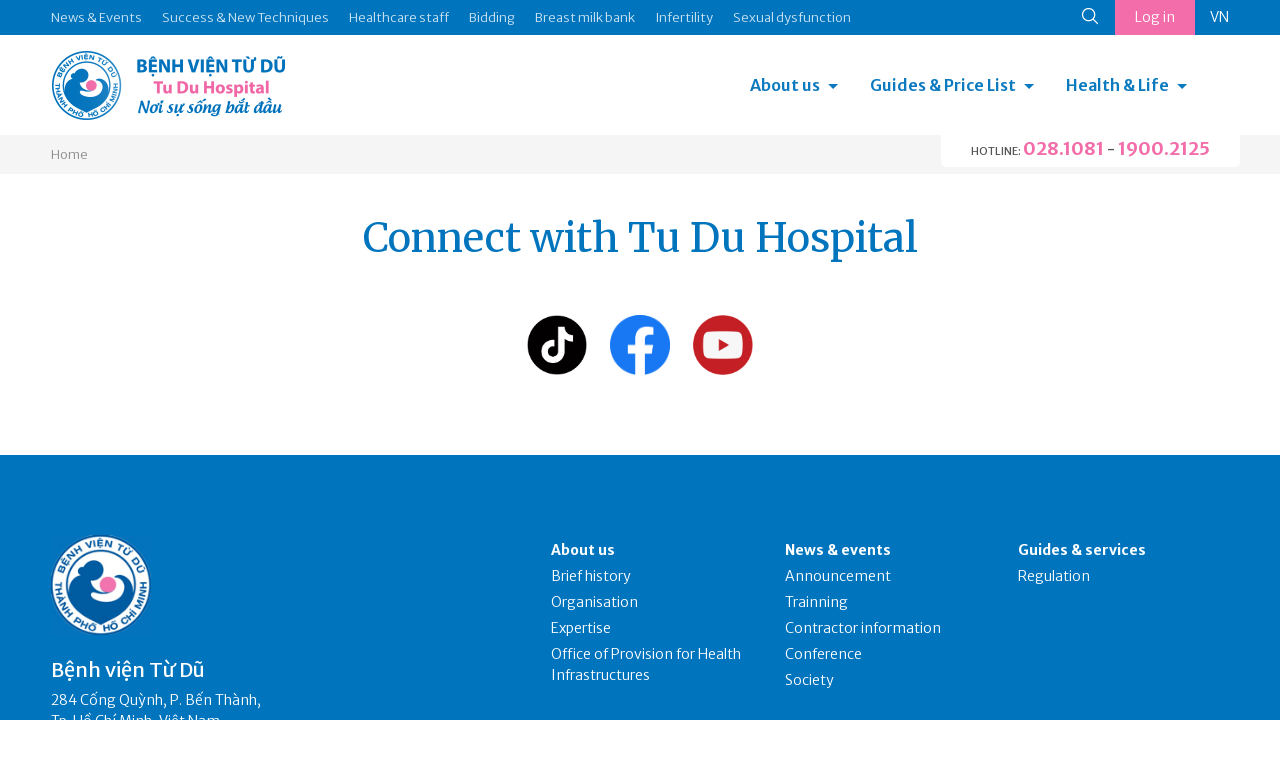

--- FILE ---
content_type: text/html; charset=utf-8
request_url: https://www.tudu.com.vn/en/guides-services/guides/
body_size: 4131
content:
<!DOCTYPE html><html><head><!-- Powered by Hai Nhan CRM 3.5   http://www.hainhan.com --> 
 <title></title><meta name="description" content=""><meta name="keywords" content=""><meta property="og:type" content="website" /><meta property="og:title"  content=""/><meta property="og:url"  content="http://tudu.com.vn/vn/index.html"/><meta property="og:image"  content="http://tudu.com.vn/images/logo-share.png"/><meta property="og:image:width" content=""/><meta property="og:image:height" content=""/><meta property="og:description" content=""/><meta name="viewport" content="width=device-width, initial-scale=1"><meta http-equiv="Content-Type" content="text/html; charset=UTF-8"><meta http-equiv="X-UA-Compatible" content="IE=edge"><meta name="viewport" content="width=device-width, initial-scale=1.0, minimum-scale=1.0, maximum-scale=1.0, user-scalable=no"><meta name="apple-mobile-web-app-capable" content="yes"><link rel="stylesheet" href="https://cdnjs.cloudflare.com/ajax/libs/normalize/5.0.0/normalize.min.css"><link href="https://cdn.jsdelivr.net/npm/bootstrap@5.0.2/dist/css/bootstrap.min.css" rel="stylesheet" integrity="sha384-EVSTQN3/azprG1Anm3QDgpJLIm9Nao0Yz1ztcQTwFspd3yD65VohhpuuCOmLASjC" crossorigin="anonymous"><link rel="stylesheet" href="/lib/css/swiper/dist/css/swiper.css"><link href="/lib/css/style.css" rel="stylesheet" type="text/css"><link href="/lib/css/comment.css" rel="stylesheet" type="text/css"><script type="text/javascript" src="/lib/js/jquery-1.12.3.min.js" ></script><script type="text/javascript" src="/lib/js/jquery-2.2.3.min.js"></script><script src="https://cdn.jsdelivr.net/npm/bootstrap@5.0.2/dist/js/bootstrap.bundle.min.js" integrity="sha384-MrcW6ZMFYlzcLA8Nl+NtUVF0sA7MsXsP1UyJoMp4YLEuNSfAP+JcXn/tWtIaxVXM" crossorigin="anonymous"></script><script type="module" src="https://unpkg.com/ionicons@7.1.0/dist/ionicons/ionicons.esm.js"></script><script nomodule src="https://unpkg.com/ionicons@7.1.0/dist/ionicons/ionicons.js"></script><link rel="stylesheet" href="/lib/js/layerslider/layerslider.css" type="text/css"><script src="/lib/js/layerslider/greensock.js" type="text/javascript"></script><script src="/lib/js/layerslider/layerslider.transitions.js" type="text/javascript"></script><script src="/lib/js/layerslider/layerslider.kreaturamedia.jquery.js" type="text/javascript"></script><script src="/lib/css/swiper/dist/js/swiper.min.js"></script><script language=JavaScript1.2 src="/lib/js/default.js" type=text/javascript></script><script language=JavaScript1.2 src="/lib/js/comment.js" type=text/javascript></script><script language="javascript" src="/lib/js/xmlhttp.js" type=text/javascript></script><link href="/lib/js/photoswipe/photoswipe.css?v=4.1.1-1.0.4" rel="stylesheet"><link href="/lib/js/photoswipe/default-skin/default-skin.css?v=4.1.1-1.0.4" rel="stylesheet"><script src="/lib/js/photoswipe/photoswipe.min.js?v=4.1.1-1.0.4"></script><script src="/lib/js/photoswipe/photoswipe-ui-default.min.js?v=4.1.1-1.0.4"></script><meta name="_mg-domain-verification" content="b564fdda838d43c4848c3e5af9e3ca89" /><meta name="a.validate.02" content="D57hZ40kJdNQ69Ex5ArsvTY6Yqrjx8EIwy2J" /></head><body><header><div class="menu-top"><div class="container"><ul class="nav-menu-top"><li><a href="https://tuduexpress.com.vn" target="_blank" title="News & Events" alt="News & Events">News & Events</a></li><li><a href="https://tuduexpress.com.vn/en/news-events/announcement/success-and-new-technology/" title="Success & New Techniques" alt="Success & New Techniques">Success & New Techniques</a></li><li><a href="https://tuduexpress.com.vn/en/article42000/" title="Healthcare staff" alt="Healthcare staff">Healthcare staff</a></li><li><a href="https://tuduexpress.com.vn/en/news-events/contractor-information/" title="Bidding" alt="Bidding">Bidding</a></li><li><a href="https://nganhangsuame.tudu.com.vn" target="_blank" title="Breast milk bank" alt="Breast milk bank">Breast milk bank</a></li><li><a href="https://hiemmuon.tudu.com.vn/" target="_blank" title="Infertility" alt="Infertility">Infertility</a></li><li><a href="https://tuduexpress.com.vn/en/article41000/family-planning/sexual-degsfuntion/" title="Sexual dysfunction" alt="Sexual dysfunction">Sexual dysfunction</a></li></ul><div class="menu-top-right">  <div class="search-icon">  <form id="fsm" name="fsm" action="/xmlhttp.aspx?FID=6&Search=1" method="post">  <input type="text" id="searchid" name="searchid" placeholder="Search" onkeypress="return keyEnter(event)" class="search-input" onclick="this.value=''" autocomplete="off">  <a href="javascript:void(0);" id="searchico"><ion-icon name="search-outline"></ion-icon></a>  </form>  </div>  <div class="button-login">    <a href="/default.aspx?FID=3&AccountBar=1&Language=2" id="login_text">Log in</a>    <script  type="text/javascript">    showXmlHttp2(xmlhttp_login_text, '/xmlhttp.aspx?FID=1412&Language=2', 'login_text');    </script>  </div><div class='language'><a class='vn' href="/vn/">VN</a></div></div></div></div><div class="container menu-bottom"><div class="logo"><a href="/en/"><img src="/images/logo.png"></div><div class="menu"><link rel="stylesheet" href="/lib/css/cssmenu/styles.css"><script src="/lib/css/cssmenu/script.js"></script><div id="cssmenu"><ul><li class="has-sub"><a href="/en/about-us/">About us</a><ul><li><a style="" href="/en/about-us/brief-history/">Brief history</a></li><li><a style="" href="/en/about-us/organisation/">Organisation</a></li><li><a style="" href="/en/about-us/expertise/">Expertise</a></li><li><a style="" href="/en/about-us/office-of-provision-for-health-infrastructures/">Office of Provision for Health Infrastructures</a></li></ul></li><li class="has-sub"><a href="/en/guides-services/">Guides & Price List</a><ul><li><a style="" href="/en/guides-services/regulation/">Regulation</a></li></ul></li><li class="has-sub last-child"><a href="/en/article41000/">Health & Life</a><ul><li><a style="" href="/en/article41000/point-news/">Point News</a></li><li><a style="" href="/en/article41000/women39s-diseases/">Women&#39;s diseases</a></li><li><a style="" href="/en/article41000/family-planning/">Family planning</a></li><li><a style="" href="/en/article41000/infertility/">Infertility</a></li></ul></li><li class="menu-on-mobile"><a href="https://tuduexpress.com.vn" target="_blank" title="News & Events" alt="News & Events">News & Events</a></li><li class="menu-on-mobile"><a href="https://tudu.com.vn/en/news-events/announcement/success-and-new-technology/" title="Success & New Techniques" alt="Success & New Techniques">Success & New Techniques</a></li><li class="menu-on-mobile"><a href="https://tudu.com.vn/en/article42000/" title="Healthcare staff" alt="Healthcare staff">Healthcare staff</a></li><li class="menu-on-mobile"><a href="https://tudu.com.vn/en/news-events/contractor-information/" title="Bidding" alt="Bidding">Bidding</a></li><li class="menu-on-mobile"><a href="https://nganhangsuame.tudu.com.vn" target="_blank" title="Breast milk bank" alt="Breast milk bank">Breast milk bank</a></li><li class="menu-on-mobile"><a href="https://hiemmuon.tudu.com.vn/" target="_blank" title="Infertility" alt="Infertility">Infertility</a></li><li class="menu-on-mobile"><a href="https://tudu.com.vn/en/article41000/family-planning/sexual-degsfuntion/" title="Sexual dysfunction" alt="Sexual dysfunction">Sexual dysfunction</a></li><li class="menu-on-mobile"><form id="fsmm" name="fsmm" action="/xmlhttp.aspx?FID=6&Search=1" method="post"><div class="search-cont"><input type="text" id="searchid_m" placeholder="Search" name="searchid_m" placeholder="" onkeypress="return keyEnter_m(event,'Search')" class="search-input" onclick="this.value=''"></div><div class="search-btn"><a class="search-icon" href="javascript:search_m('Search')"><ion-icon name="search-outline"></ion-icon></a></div></form></li><li class="menu-on-mobile button-login"><a href="javascript:void(0);">Log in</a><div class='language'><a class='vn' href="/vn/">VN</a></div></li></ul></div></div><div class="hotline-header">  <div class="tab-head-top"></div>  <div class="tab-head"><span>HOTLINE: </span><a href="tel:0281081">028.1081</a> - <a href="tel:19002125">1900.2125</a></p></div></div></div></header><div class="navigation"><div class="container"><div id="navpage"><div id="navitem"><a href="/en/">Home</a></div></div></div></div><section class="home-handbook section-home"></section><section class="home-connect section-home"><div class="container title"><div class="title">  <h2>Connect with Tu Du Hospital</h2>  <div class="des-title"></div>  <div class="content-connect"><p><a href="https://www.tiktok.com/@benhvientudu" target="_blank"><img style="height: 60px;" src="/data/image/social_ico/tiktok.png" alt="" /></a> <a href="https://www.facebook.com/BenhvienTuDu2015/" target="_blank"><img style="height: 60px;" src="/data/image/social_ico/facebook.png" alt="" /></a> <a href="https://www.youtube.com/channel/UCuvm2yh-3Xag4TZN3QpuOfQ" target="_blank"><img style="height: 60px;" src="/data/image/social_ico/youtube.png" alt="" /></a></p></div></div></div></section><footer><div class="section-footer">  <div class="container">      <div class="row"><div class="col-md-5 contact-footer"><div class="logo-footer"><img src="/images/logo-footer.png" alt="Bệnh viện Từ Dũ"></div><p class="title-footer">Bệnh viện Từ Dũ</p><div class="contact-content"><p>284 Cống Quỳnh, P. Bến Th&agrave;nh,<br />Tp. Hồ Ch&iacute; Minh, Việt Nam</p>
<p>Tel: <a href="tell:02839526568">(028) 3952.6568<br /></a>Email:&nbsp;<a href="mailto:web.admin@tudu.com.vn">web.admin@tudu.com.vn</a></p>
<p>Đăng k&yacute; kh&aacute;m: <a href="tel:0281081">028.1081</a> - <a href="tel:19002125">1900.2125</a></p>
<p>[&nbsp;<a href="/vn/lien-he/lien-ket-noi-bo/" target="_blank">Li&ecirc;n kết nội bộ</a>&nbsp;]</p></div><div id="vtoline"></div><script>showXmlHttp(xmlhttp3, '/xmlhttp.aspx?FID=5&ViewVisiter=1&Language=2', 'vtoline');</script></div><div class="col-md-7">  <div class="row">  <div class="footer-col col-sm-4"><ul><li><a href="/en/about-us/">About us</a></li><li><a href="/en/about-us/brief-history/">Brief history</a></li><li><a href="/en/about-us/organisation/">Organisation</a></li><li><a href="/en/about-us/expertise/">Expertise</a></li><li><a href="/en/about-us/office-of-provision-for-health-infrastructures/">Office of Provision for Health Infrastructures</a></li><li><a href="/en/about-us/article15000/"></a></li><li><a href="/en/about-us/article16000/"></a></li><li><a href="/en/about-us/article17000/"></a></li><li><a href="/en/about-us/article17001/"></a></li></ul>  </div>  <div class="footer-col col-sm-4"><ul><li><a href="https://tuduexpress.com.vn/en/news-events/">News & events</a></li><li><a href="https://tuduexpress.com.vn/en/news-events/announcement/">Announcement</a></li><li><a href="https://tuduexpress.com.vn/en/news-events/trainning/">Trainning</a></li><li><a href="https://tuduexpress.com.vn/en/news-events/article34000/"></a></li><li><a href="https://tuduexpress.com.vn/en/news-events/contractor-information/">Contractor information</a></li><li><a href="https://tuduexpress.com.vn/en/news-events/conference/">Conference</a></li><li><a href="https://tuduexpress.com.vn/en/news-events/society/">Society</a></li><li><a href="https://tuduexpress.com.vn/en/news-events/article50001/"></a></li><li><a href="https://tuduexpress.com.vn/en/news-events/article50002/"></a></li><li><a href="https://tuduexpress.com.vn/en/news-events/article50003/"></a></li><li><a href="https://tuduexpress.com.vn/en/news-events/article50004/"></a></li></ul>  </div><div class="footer-col col-sm-4"><ul><li><a href="/en/guides-services/">Guides & services</a></li><li><a href="/en/guides-services/regulation/">Regulation</a></li><li><a href="/en/guides-services/article22001/"></a></li><li><a href="/en/guides-services/article22002/"></a></li><li><a href="/en/guides-services/article22003/"></a></li><li><a href="/en/guides-services/article22004/"></a></li><li><a href="/en/guides-services/article22005/"></a></li><li><a href="/en/guides-services/article22006/"></a></li><li><a href="/en/guides-services/article22007/"></a></li><li><a href="/en/guides-services/article22008/"></a></li><li><a href="/en/guides-services/article22009/"></a></li></ul>  </div>  </div></div>      </div>  </div></div><div class="copy-right">© 2026 Bệnh viện Từ Dũ</div></footer><!-- Google tag (gtag.js) --><script async src="https://www.googletagmanager.com/gtag/js?id=G-CQEHDCHPW4"></script><script>  window.dataLayer = window.dataLayer || [];  function gtag(){dataLayer.push(arguments);}  gtag('js', new Date());  gtag('config', 'G-CQEHDCHPW4');</script><script>(function(i,s,o,g,r,a,m){i['GoogleAnalyticsObject']=r;i[r]=i[r]||function(){(i[r].q=i[r].q||[]).push(arguments)},i[r].l=1*new Date();a=s.createElement(o),m=s.getElementsByTagName(o)[0];a.async=1;a.src=g;m.parentNode.insertBefore(a,m)})(window,document,'script','https://www.google-analytics.com/analytics.js','ga');ga('create', 'UA-1553216-8', 'auto');ga('send', 'pageview');</script></body></html>




--- FILE ---
content_type: text/html; charset=utf-8
request_url: https://www.tudu.com.vn/xmlhttp.aspx?FID=1412&Language=2&rd=0.6993125849589004
body_size: -53
content:
Log in




--- FILE ---
content_type: text/html; charset=utf-8
request_url: https://www.tudu.com.vn/xmlhttp.aspx?FID=5&ViewVisiter=1&Language=2&rd=0.7001828928240794
body_size: -32
content:
<div class="vtoline"><p id="online">Online:&nbsp;&nbsp;<b>782</b></p><p id="views">Viewed:&nbsp;&nbsp;<b>169,535,854</b></p></div>




--- FILE ---
content_type: text/css
request_url: https://www.tudu.com.vn/lib/css/cssmenu/styles.css
body_size: 1373
content:
#cssmenu,
#cssmenu ul,
#cssmenu ul li,
#cssmenu ul li a,
#cssmenu #menu-button {margin: 0;padding: 0;border: 0;list-style: none;line-height: normal;display: block;text-align: left;position: relative;-webkit-box-sizing: border-box;-moz-box-sizing: border-box;box-sizing: border-box;}
    #cssmenu:after,
    #cssmenu > ul:after {content: ".";display: block;clear: both;visibility: hidden;line-height: 0;height: 0;}
    #cssmenu #menu-button {display: none;}
#cssmenu {width: auto;line-height: 1;display: block;float:left;}
#menu-line {background-color: var(--color-2); position: absolute;bottom: 0;left: 0;height: 2px;-webkit-transition: all 0.25s ease-out;-moz-transition: all 0.25s ease-out;-ms-transition: all 0.25s ease-out;-o-transition: all 0.25s ease-out;transition: all 0.25s ease-out;}
.menu-home #menu-line {display: none;}
#cssmenu > ul > li {float: left;margin-right: 15px;}
    #cssmenu > ul > li.last-child {margin-right:0;} 
#cssmenu.align-center > ul {font-size: 0;text-align: center;}
    #cssmenu.align-center > ul > li {display: inline-block;float: none;}
#cssmenu.align-center ul ul {text-align: left;}
#cssmenu.align-right > ul > li {float: right;}
#cssmenu.align-right ul ul {text-align: right;}
#cssmenu > ul > li > a {padding: 2px 10px;line-height: 38px;font-size: 16px; font-weight: 600; text-decoration: none;color: #0c7abf;-webkit-transition: color .2s ease;-moz-transition: color .2s ease;-ms-transition: color .2s ease;-o-transition: color .2s ease;transition: color .2s ease;}
#cssmenu > ul > li:hover > a,
#cssmenu > ul > li.active > a {}
#cssmenu > ul > li.has-sub > a {padding-right: 25px;}
    #cssmenu-old > ul > li.has-sub > a::after {position: absolute;top: 18px;right: 10px;width: 4px;height: 4px;border-bottom: 1px solid #000;border-right: 1px solid #000;content: "";-webkit-transform: rotate(45deg);-moz-transform: rotate(45deg);-ms-transform: rotate(45deg);-o-transform: rotate(45deg);transform: rotate(45deg);-webkit-transition: border-color 0.2s ease;-moz-transition: border-color 0.2s ease;-ms-transition: border-color 0.2s ease;-o-transition: border-color 0.2s ease;transition: border-color 0.2s ease;}
    #cssmenu-old > ul > li.has-sub:hover > a::after {border-color: #000;}
    #cssmenu > ul > li.has-sub > a::after{content: "";position: absolute;top: 20px;right: 7px;border-left:5px solid transparent;border-top:5px solid #0c7abf;border-right:5px solid transparent;
        -webkit-transition: border 0.2s ease;
        -moz-transition: border 0.2s ease;
        -ms-transition: border 0.2s ease;
        -o-transition: border 0.2s ease;
        transition: border 0.2s ease;
    }
    #cssmenu > ul > li.has-sub:hover > a::after {border-bottom:5px solid #0c7abf;border-top:0 solid #0c7abf;}
#cssmenu ul ul {position: absolute;left: -9999px;z-index: 9999;padding-top:15px;}
#cssmenu li:hover > ul {left: auto;}
#cssmenu.align-right li:hover > ul {right: 0;}
#cssmenu ul ul ul {margin-left: 100%;top: 0;}
#cssmenu.align-right ul ul ul {margin-left: 0;margin-right: 100%;}
#cssmenu ul ul li {height: 0;-webkit-transition: height .2s ease;-moz-transition: height .2s ease;-ms-transition: height .2s ease;-o-transition: height .2s ease;    transition: height .2s ease;}
#cssmenu ul li:hover > ul > li {height: 32px;}
#cssmenu ul ul li a {padding: 10px 20px;width: 250px;font-size: 14px; background: #0c7abf;text-decoration: none;color: #fff;-webkit-transition: color .2s ease;-moz-transition: color .2s ease;-ms-transition: color .2s ease;-o-transition: color .2s ease;transition: color .2s ease;}
    #cssmenu ul ul li:hover > a,
    #cssmenu ul ul li a:hover {color: #fff;background-color: var(--color-2);}

#cssmenu-old ul ul li.has-sub > a::after {position: absolute;top: 13px;right: 10px;width: 4px;height: 4px;border-bottom: 1px solid #dddddd;border-right: 1px solid #dddddd;content: "";-webkit-transform: rotate(-45deg);-moz-transform: rotate(-45deg);-ms-transform: rotate(-45deg);-o-transform: rotate(-45deg);transform: rotate(-45deg);-webkit-transition: border-color 0.2s ease;-moz-transition: border-color 0.2s ease;-ms-transition: border-color 0.2s ease;-o-transition: border-color 0.2s ease;transition: border-color 0.2s ease;}

#cssmenu.align-right ul ul li.has-sub > a::after {right: auto;left: 10px;border-bottom: 0;border-right: 0;border-top: 1px solid #dddddd;border-left: 1px solid #dddddd;}
#cssmenu ul ul li.has-sub:hover > a::after {border-color: #000;}
@media all and (max-width: 1024px), only screen and (-webkit-min-device-pixel-ratio: 2) and (max-width: 1024px), only screen and (min--moz-device-pixel-ratio: 2) and (max-width: 1024px), only screen and (-o-min-device-pixel-ratio: 2/1) and (max-width: 1024px), only screen and (min-device-pixel-ratio: 2) and (max-width: 1024px), only screen and (min-resolution: 192dpi) and (max-width: 1024px), only screen and (min-resolution: 2dppx) and (max-width: 1024px) {
    header .menu {width:100%;float:left;position:absolute;z-index:10001;top: 30px;left: 0;
        -moz-transition: top 1s ease;
        -webkit-transition: top 1s ease;
        -o-transition: top 1s ease;
        transition: top 1s ease;
    }
    
    .scrolled header .menu {top: 15px;}
    header .logo {position:relative;z-index:10002;}
    #cssmenu {width: 100%;top: 0;}
        #cssmenu ul {width: 100%;display: none;z-index: 99999999;margin-top:30px;background-color: #fff;}
        .scrolled header #cssmenu > ul {margin-top:15px;}
        #cssmenu ul ul {padding-top:0px;}
        #cssmenu ul ul li:hover > a,
            #cssmenu ul ul li a:hover {color: var(--color-1);}
        #cssmenu.align-center > ul,
        #cssmenu.align-right ul ul {text-align: left;}
        #cssmenu ul li,
        #cssmenu ul ul li,
        #cssmenu ul li:hover > ul > li {width: 100%;height: auto;border-top: 1px solid rgba(120, 120, 120, 0.15);}
            #cssmenu ul li a,
            #cssmenu ul ul li a {width: 100%;}
        #cssmenu > ul > li:last-child {border-bottom: 1px solid rgba(120, 120, 120, 0.15);} 
        #cssmenu > ul > li,
        #cssmenu.align-center > ul > li,
        #cssmenu.align-right > ul > li {float: none;display: block;}
        #cssmenu ul ul li a {font-size: 14px;color: var(--color-1);background: none;}
            #cssmenu ul ul li:hover > a,
            #cssmenu ul ul li a:hover {opacity:1;color: #fff;}
        #cssmenu ul ul ul li a {padding-left: 40px;}
        #cssmenu ul ul,
        #cssmenu ul ul ul {position: relative;left: 0;right: auto;width: 100%;margin: 0;}
            #cssmenu > ul > li.has-sub > a::after,
            #cssmenu ul ul li.has-sub > a::after {display: none;}
            
    #menu-line {display: none;}
    #cssmenu #menu-button {display: block;padding: 20px;color: var(--color-1);cursor: pointer;font-size: 12px;text-transform: uppercase;}
        #cssmenu #menu-button::after {content: '';position: absolute;top: 15px;right: 15px;display: block;width:20px;height: 2.5px;background: var(--color-1);}
        #cssmenu #menu-button::before {content: '';position: absolute;top: 20px;right: 15px;display: block;width: 20px;height: 8px;border-top: 2.5px solid var(--color-1);border-bottom: 2.5px solid var(--color-1);}
    #cssmenu .submenu-button {position: absolute;z-index: 10;right: 0;top: 0;display: block;border-left: 1px solid rgba(120, 120, 120, 0.15);height: 43px;width: 43px;cursor: pointer;}
        #cssmenu .submenu-button::after {content: '';position: absolute;top: 17px;left: 20px;display: block;width: 1px;height: 11px;background: var(--color-1);z-index: 99;}
        #cssmenu .submenu-button::before {content: '';position: absolute;left: 15px;top: 22px;display: block;width: 11px;height: 1px;background: var(--color-1);z-index: 99;}
        #cssmenu .submenu-button.submenu-opened:after {display: none;}
}
